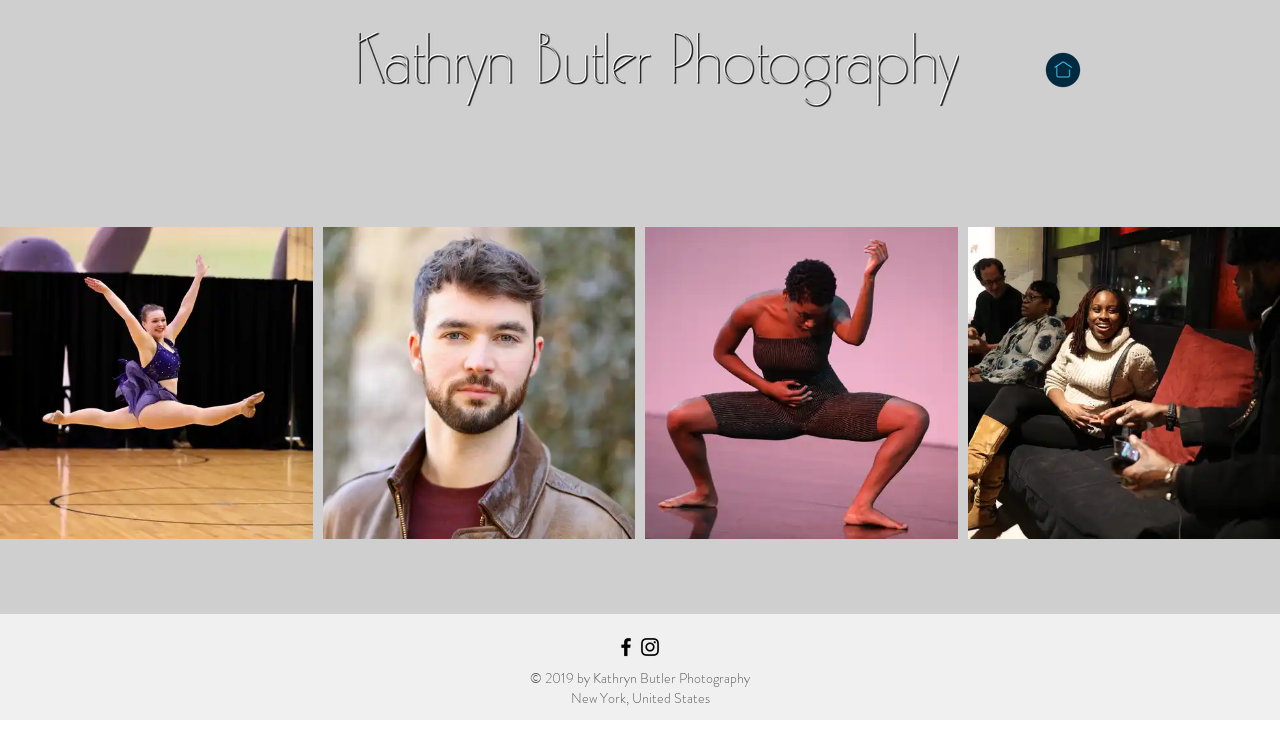

--- FILE ---
content_type: text/css; charset=utf-8
request_url: https://www.kathrynbutlerphotography.com/_serverless/pro-gallery-css-v4-server/layoutCss?ver=2&id=comp-ipqz6c8u&items=4875_2918_3648%7C4817_4480_5600%7C4785_6720_4480%7C5017_6720_4480&container=227_1280_355_720&options=layoutParams_cropRatio:1%7ClayoutParams_structure_galleryRatio_value:0%7ClayoutParams_repeatingGroupTypes:%7ClayoutParams_gallerySpacing:0%7CgroupTypes:1%7CnumberOfImagesPerRow:4%7CfixedColumns:4%7CcollageAmount:0%7CtextsVerticalPadding:0%7CtextsHorizontalPadding:0%7CcalculateTextBoxHeightMode:MANUAL%7CtargetItemSize:575%7CcubeRatio:1%7CexternalInfoHeight:0%7CexternalInfoWidth:0%7CisRTL:false%7CisVertical:true%7CminItemSize:50%7CgroupSize:1%7CchooseBestGroup:true%7CcubeImages:true%7CcubeType:fill%7CsmartCrop:false%7CcollageDensity:0%7CimageMargin:10%7ChasThumbnails:false%7CgalleryThumbnailsAlignment:bottom%7CgridStyle:1%7CtitlePlacement:SHOW_ON_HOVER%7CarrowsSize:23%7CslideshowInfoSize:200%7CimageInfoType:NO_BACKGROUND%7CtextBoxHeight:0%7CscrollDirection:0%7CgalleryLayout:2%7CgallerySizeType:smart%7CgallerySize:50%7CcropOnlyFill:false%7CnumberOfImagesPerCol:1%7CgroupsPerStrip:0%7Cscatter:0%7CenableInfiniteScroll:true%7CthumbnailSpacings:0%7CarrowsPosition:0%7CthumbnailSize:120%7CcalculateTextBoxWidthMode:PERCENT%7CtextBoxWidthPercent:50%7CuseMaxDimensions:false%7CrotatingGroupTypes:%7CrotatingCropRatios:%7CgallerySizePx:0%7CplaceGroupsLtr:false
body_size: -54
content:
#pro-gallery-comp-ipqz6c8u [data-hook="item-container"][data-idx="0"].gallery-item-container{opacity: 1 !important;display: block !important;transition: opacity .2s ease !important;top: 0px !important;left: 0px !important;right: auto !important;height: 312px !important;width: 313px !important;} #pro-gallery-comp-ipqz6c8u [data-hook="item-container"][data-idx="0"] .gallery-item-common-info-outer{height: 100% !important;} #pro-gallery-comp-ipqz6c8u [data-hook="item-container"][data-idx="0"] .gallery-item-common-info{height: 100% !important;width: 100% !important;} #pro-gallery-comp-ipqz6c8u [data-hook="item-container"][data-idx="0"] .gallery-item-wrapper{width: 313px !important;height: 312px !important;margin: 0 !important;} #pro-gallery-comp-ipqz6c8u [data-hook="item-container"][data-idx="0"] .gallery-item-content{width: 313px !important;height: 312px !important;margin: 0px 0px !important;opacity: 1 !important;} #pro-gallery-comp-ipqz6c8u [data-hook="item-container"][data-idx="0"] .gallery-item-hover{width: 313px !important;height: 312px !important;opacity: 1 !important;} #pro-gallery-comp-ipqz6c8u [data-hook="item-container"][data-idx="0"] .item-hover-flex-container{width: 313px !important;height: 312px !important;margin: 0px 0px !important;opacity: 1 !important;} #pro-gallery-comp-ipqz6c8u [data-hook="item-container"][data-idx="0"] .gallery-item-wrapper img{width: 100% !important;height: 100% !important;opacity: 1 !important;} #pro-gallery-comp-ipqz6c8u [data-hook="item-container"][data-idx="1"].gallery-item-container{opacity: 1 !important;display: block !important;transition: opacity .2s ease !important;top: 0px !important;left: 323px !important;right: auto !important;height: 312px !important;width: 312px !important;} #pro-gallery-comp-ipqz6c8u [data-hook="item-container"][data-idx="1"] .gallery-item-common-info-outer{height: 100% !important;} #pro-gallery-comp-ipqz6c8u [data-hook="item-container"][data-idx="1"] .gallery-item-common-info{height: 100% !important;width: 100% !important;} #pro-gallery-comp-ipqz6c8u [data-hook="item-container"][data-idx="1"] .gallery-item-wrapper{width: 312px !important;height: 312px !important;margin: 0 !important;} #pro-gallery-comp-ipqz6c8u [data-hook="item-container"][data-idx="1"] .gallery-item-content{width: 312px !important;height: 312px !important;margin: 0px 0px !important;opacity: 1 !important;} #pro-gallery-comp-ipqz6c8u [data-hook="item-container"][data-idx="1"] .gallery-item-hover{width: 312px !important;height: 312px !important;opacity: 1 !important;} #pro-gallery-comp-ipqz6c8u [data-hook="item-container"][data-idx="1"] .item-hover-flex-container{width: 312px !important;height: 312px !important;margin: 0px 0px !important;opacity: 1 !important;} #pro-gallery-comp-ipqz6c8u [data-hook="item-container"][data-idx="1"] .gallery-item-wrapper img{width: 100% !important;height: 100% !important;opacity: 1 !important;} #pro-gallery-comp-ipqz6c8u [data-hook="item-container"][data-idx="2"].gallery-item-container{opacity: 1 !important;display: block !important;transition: opacity .2s ease !important;top: 0px !important;left: 645px !important;right: auto !important;height: 312px !important;width: 313px !important;} #pro-gallery-comp-ipqz6c8u [data-hook="item-container"][data-idx="2"] .gallery-item-common-info-outer{height: 100% !important;} #pro-gallery-comp-ipqz6c8u [data-hook="item-container"][data-idx="2"] .gallery-item-common-info{height: 100% !important;width: 100% !important;} #pro-gallery-comp-ipqz6c8u [data-hook="item-container"][data-idx="2"] .gallery-item-wrapper{width: 313px !important;height: 312px !important;margin: 0 !important;} #pro-gallery-comp-ipqz6c8u [data-hook="item-container"][data-idx="2"] .gallery-item-content{width: 313px !important;height: 312px !important;margin: 0px 0px !important;opacity: 1 !important;} #pro-gallery-comp-ipqz6c8u [data-hook="item-container"][data-idx="2"] .gallery-item-hover{width: 313px !important;height: 312px !important;opacity: 1 !important;} #pro-gallery-comp-ipqz6c8u [data-hook="item-container"][data-idx="2"] .item-hover-flex-container{width: 313px !important;height: 312px !important;margin: 0px 0px !important;opacity: 1 !important;} #pro-gallery-comp-ipqz6c8u [data-hook="item-container"][data-idx="2"] .gallery-item-wrapper img{width: 100% !important;height: 100% !important;opacity: 1 !important;} #pro-gallery-comp-ipqz6c8u [data-hook="item-container"][data-idx="3"].gallery-item-container{opacity: 1 !important;display: block !important;transition: opacity .2s ease !important;top: 0px !important;left: 968px !important;right: auto !important;height: 312px !important;width: 312px !important;} #pro-gallery-comp-ipqz6c8u [data-hook="item-container"][data-idx="3"] .gallery-item-common-info-outer{height: 100% !important;} #pro-gallery-comp-ipqz6c8u [data-hook="item-container"][data-idx="3"] .gallery-item-common-info{height: 100% !important;width: 100% !important;} #pro-gallery-comp-ipqz6c8u [data-hook="item-container"][data-idx="3"] .gallery-item-wrapper{width: 312px !important;height: 312px !important;margin: 0 !important;} #pro-gallery-comp-ipqz6c8u [data-hook="item-container"][data-idx="3"] .gallery-item-content{width: 312px !important;height: 312px !important;margin: 0px 0px !important;opacity: 1 !important;} #pro-gallery-comp-ipqz6c8u [data-hook="item-container"][data-idx="3"] .gallery-item-hover{width: 312px !important;height: 312px !important;opacity: 1 !important;} #pro-gallery-comp-ipqz6c8u [data-hook="item-container"][data-idx="3"] .item-hover-flex-container{width: 312px !important;height: 312px !important;margin: 0px 0px !important;opacity: 1 !important;} #pro-gallery-comp-ipqz6c8u [data-hook="item-container"][data-idx="3"] .gallery-item-wrapper img{width: 100% !important;height: 100% !important;opacity: 1 !important;} #pro-gallery-comp-ipqz6c8u .pro-gallery-prerender{height:312px !important;}#pro-gallery-comp-ipqz6c8u {height:312px !important; width:1280px !important;}#pro-gallery-comp-ipqz6c8u .pro-gallery-margin-container {height:312px !important;}#pro-gallery-comp-ipqz6c8u .pro-gallery {height:312px !important; width:1280px !important;}#pro-gallery-comp-ipqz6c8u .pro-gallery-parent-container {height:312px !important; width:1290px !important;}